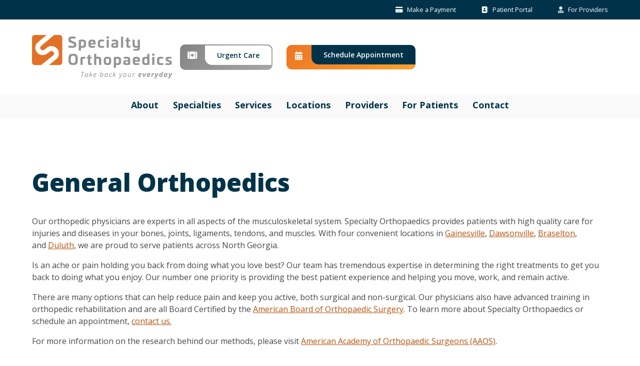

--- FILE ---
content_type: text/html; charset=UTF-8
request_url: https://specialtyorthoga.com/general-orthopaedics/
body_size: 11463
content:

<!DOCTYPE html>
<html lang="en-US" prefix="og: https://ogp.me/ns#" class="no-js no-svg">
<head>

<meta charset="UTF-8">
<meta name="viewport" content="width=device-width, initial-scale=1">

<title>General Orthopedics | Specialty Orthopaedics</title>



<!-- Search Engine Optimization by Rank Math PRO - https://rankmath.com/ -->
<meta name="description" content="Our orthopedic physicians are experts in all aspects of the musculoskeletal system. Contact Specialty Orthopaedics today!"/>
<meta name="robots" content="follow, index, max-snippet:-1, max-video-preview:-1, max-image-preview:large"/>
<link rel="canonical" href="https://specialtyorthoga.com/general-orthopaedics/" />
<meta property="og:locale" content="en_US" />
<meta property="og:type" content="article" />
<meta property="og:title" content="General Orthopedics | Specialty Orthopaedics" />
<meta property="og:description" content="Our orthopedic physicians are experts in all aspects of the musculoskeletal system. Contact Specialty Orthopaedics today!" />
<meta property="og:url" content="https://specialtyorthoga.com/general-orthopaedics/" />
<meta property="og:site_name" content="Specialty Orthopaedics" />
<meta property="og:updated_time" content="2025-09-22T15:17:48+00:00" />
<meta property="article:published_time" content="2018-09-14T18:43:22+00:00" />
<meta property="article:modified_time" content="2025-09-22T15:17:48+00:00" />
<meta name="twitter:card" content="summary_large_image" />
<meta name="twitter:title" content="General Orthopedics | Specialty Orthopaedics" />
<meta name="twitter:description" content="Our orthopedic physicians are experts in all aspects of the musculoskeletal system. Contact Specialty Orthopaedics today!" />
<meta name="twitter:label1" content="Time to read" />
<meta name="twitter:data1" content="Less than a minute" />
<script type="application/ld+json" class="rank-math-schema-pro">{"@context":"https://schema.org","@graph":[{"@type":["Person","Organization"],"@id":"https://specialtyorthoga.com/#person","name":"Specialty Orthopaedics","logo":{"@type":"ImageObject","@id":"https://specialtyorthoga.com/#logo","url":"https://specialtyorthoga.com/wp-content/uploads/2025/09/specialty-orthopaedics-logo-mark-112x112-1.png","contentUrl":"https://specialtyorthoga.com/wp-content/uploads/2025/09/specialty-orthopaedics-logo-mark-112x112-1.png","caption":"Specialty Orthopaedics","inLanguage":"en-US","width":"112","height":"112"},"image":{"@type":"ImageObject","@id":"https://specialtyorthoga.com/#logo","url":"https://specialtyorthoga.com/wp-content/uploads/2025/09/specialty-orthopaedics-logo-mark-112x112-1.png","contentUrl":"https://specialtyorthoga.com/wp-content/uploads/2025/09/specialty-orthopaedics-logo-mark-112x112-1.png","caption":"Specialty Orthopaedics","inLanguage":"en-US","width":"112","height":"112"}},{"@type":"WebSite","@id":"https://specialtyorthoga.com/#website","url":"https://specialtyorthoga.com","name":"Specialty Orthopaedics","publisher":{"@id":"https://specialtyorthoga.com/#person"},"inLanguage":"en-US"},{"@type":"WebPage","@id":"https://specialtyorthoga.com/general-orthopaedics/#webpage","url":"https://specialtyorthoga.com/general-orthopaedics/","name":"General Orthopedics | Specialty Orthopaedics","datePublished":"2018-09-14T18:43:22+00:00","dateModified":"2025-09-22T15:17:48+00:00","isPartOf":{"@id":"https://specialtyorthoga.com/#website"},"inLanguage":"en-US"},{"@type":"Person","@id":"https://specialtyorthoga.com/author/fmadmin/","name":"fmadmin","url":"https://specialtyorthoga.com/author/fmadmin/","image":{"@type":"ImageObject","@id":"https://secure.gravatar.com/avatar/394be60c166c4a137281ce4495b0764a13d9d9952a8c0c5ddfd7e76f404f1196?s=96&amp;d=mm&amp;r=g","url":"https://secure.gravatar.com/avatar/394be60c166c4a137281ce4495b0764a13d9d9952a8c0c5ddfd7e76f404f1196?s=96&amp;d=mm&amp;r=g","caption":"fmadmin","inLanguage":"en-US"}},{"@type":"Article","headline":"General Orthopedics | Specialty Orthopaedics","datePublished":"2018-09-14T18:43:22+00:00","dateModified":"2025-09-22T15:17:48+00:00","author":{"@id":"https://specialtyorthoga.com/author/fmadmin/","name":"fmadmin"},"publisher":{"@id":"https://specialtyorthoga.com/#person"},"description":"Our orthopedic physicians are experts in all aspects of the musculoskeletal system. Contact Specialty Orthopaedics today!","name":"General Orthopedics | Specialty Orthopaedics","@id":"https://specialtyorthoga.com/general-orthopaedics/#richSnippet","isPartOf":{"@id":"https://specialtyorthoga.com/general-orthopaedics/#webpage"},"inLanguage":"en-US","mainEntityOfPage":{"@id":"https://specialtyorthoga.com/general-orthopaedics/#webpage"}}]}</script>
<!-- /Rank Math WordPress SEO plugin -->

<link rel='dns-prefetch' href='//fonts.googleapis.com' />
<link rel='dns-prefetch' href='//use.fontawesome.com' />
<link rel="alternate" title="oEmbed (JSON)" type="application/json+oembed" href="https://specialtyorthoga.com/wp-json/oembed/1.0/embed?url=https%3A%2F%2Fspecialtyorthoga.com%2Fgeneral-orthopaedics%2F" />
<link rel="alternate" title="oEmbed (XML)" type="text/xml+oembed" href="https://specialtyorthoga.com/wp-json/oembed/1.0/embed?url=https%3A%2F%2Fspecialtyorthoga.com%2Fgeneral-orthopaedics%2F&#038;format=xml" />
<style id='wp-img-auto-sizes-contain-inline-css' type='text/css'>
img:is([sizes=auto i],[sizes^="auto," i]){contain-intrinsic-size:3000px 1500px}
/*# sourceURL=wp-img-auto-sizes-contain-inline-css */
</style>
<style id='wp-block-library-inline-css' type='text/css'>
:root{--wp-block-synced-color:#7a00df;--wp-block-synced-color--rgb:122,0,223;--wp-bound-block-color:var(--wp-block-synced-color);--wp-editor-canvas-background:#ddd;--wp-admin-theme-color:#007cba;--wp-admin-theme-color--rgb:0,124,186;--wp-admin-theme-color-darker-10:#006ba1;--wp-admin-theme-color-darker-10--rgb:0,107,160.5;--wp-admin-theme-color-darker-20:#005a87;--wp-admin-theme-color-darker-20--rgb:0,90,135;--wp-admin-border-width-focus:2px}@media (min-resolution:192dpi){:root{--wp-admin-border-width-focus:1.5px}}.wp-element-button{cursor:pointer}:root .has-very-light-gray-background-color{background-color:#eee}:root .has-very-dark-gray-background-color{background-color:#313131}:root .has-very-light-gray-color{color:#eee}:root .has-very-dark-gray-color{color:#313131}:root .has-vivid-green-cyan-to-vivid-cyan-blue-gradient-background{background:linear-gradient(135deg,#00d084,#0693e3)}:root .has-purple-crush-gradient-background{background:linear-gradient(135deg,#34e2e4,#4721fb 50%,#ab1dfe)}:root .has-hazy-dawn-gradient-background{background:linear-gradient(135deg,#faaca8,#dad0ec)}:root .has-subdued-olive-gradient-background{background:linear-gradient(135deg,#fafae1,#67a671)}:root .has-atomic-cream-gradient-background{background:linear-gradient(135deg,#fdd79a,#004a59)}:root .has-nightshade-gradient-background{background:linear-gradient(135deg,#330968,#31cdcf)}:root .has-midnight-gradient-background{background:linear-gradient(135deg,#020381,#2874fc)}:root{--wp--preset--font-size--normal:16px;--wp--preset--font-size--huge:42px}.has-regular-font-size{font-size:1em}.has-larger-font-size{font-size:2.625em}.has-normal-font-size{font-size:var(--wp--preset--font-size--normal)}.has-huge-font-size{font-size:var(--wp--preset--font-size--huge)}.has-text-align-center{text-align:center}.has-text-align-left{text-align:left}.has-text-align-right{text-align:right}.has-fit-text{white-space:nowrap!important}#end-resizable-editor-section{display:none}.aligncenter{clear:both}.items-justified-left{justify-content:flex-start}.items-justified-center{justify-content:center}.items-justified-right{justify-content:flex-end}.items-justified-space-between{justify-content:space-between}.screen-reader-text{border:0;clip-path:inset(50%);height:1px;margin:-1px;overflow:hidden;padding:0;position:absolute;width:1px;word-wrap:normal!important}.screen-reader-text:focus{background-color:#ddd;clip-path:none;color:#444;display:block;font-size:1em;height:auto;left:5px;line-height:normal;padding:15px 23px 14px;text-decoration:none;top:5px;width:auto;z-index:100000}html :where(.has-border-color){border-style:solid}html :where([style*=border-top-color]){border-top-style:solid}html :where([style*=border-right-color]){border-right-style:solid}html :where([style*=border-bottom-color]){border-bottom-style:solid}html :where([style*=border-left-color]){border-left-style:solid}html :where([style*=border-width]){border-style:solid}html :where([style*=border-top-width]){border-top-style:solid}html :where([style*=border-right-width]){border-right-style:solid}html :where([style*=border-bottom-width]){border-bottom-style:solid}html :where([style*=border-left-width]){border-left-style:solid}html :where(img[class*=wp-image-]){height:auto;max-width:100%}:where(figure){margin:0 0 1em}html :where(.is-position-sticky){--wp-admin--admin-bar--position-offset:var(--wp-admin--admin-bar--height,0px)}@media screen and (max-width:600px){html :where(.is-position-sticky){--wp-admin--admin-bar--position-offset:0px}}

/*# sourceURL=wp-block-library-inline-css */
</style><style id='global-styles-inline-css' type='text/css'>
:root{--wp--preset--aspect-ratio--square: 1;--wp--preset--aspect-ratio--4-3: 4/3;--wp--preset--aspect-ratio--3-4: 3/4;--wp--preset--aspect-ratio--3-2: 3/2;--wp--preset--aspect-ratio--2-3: 2/3;--wp--preset--aspect-ratio--16-9: 16/9;--wp--preset--aspect-ratio--9-16: 9/16;--wp--preset--color--black: #000000;--wp--preset--color--cyan-bluish-gray: #abb8c3;--wp--preset--color--white: #ffffff;--wp--preset--color--pale-pink: #f78da7;--wp--preset--color--vivid-red: #cf2e2e;--wp--preset--color--luminous-vivid-orange: #ff6900;--wp--preset--color--luminous-vivid-amber: #fcb900;--wp--preset--color--light-green-cyan: #7bdcb5;--wp--preset--color--vivid-green-cyan: #00d084;--wp--preset--color--pale-cyan-blue: #8ed1fc;--wp--preset--color--vivid-cyan-blue: #0693e3;--wp--preset--color--vivid-purple: #9b51e0;--wp--preset--color--dominant-teal: #007e97;--wp--preset--color--analogous-blue: #202c60;--wp--preset--color--analogous-light-blue: #1562a7;--wp--preset--color--analogous-teal: #1da592;--wp--preset--color--secondary-yellow: #f8eb50;--wp--preset--color--secondary-lime: #a9c836;--wp--preset--color--secondary-green: #0f6455;--wp--preset--color--accent-pink: #d79ac5;--wp--preset--color--accent-sky-blue: #70b3e2;--wp--preset--color--accent-purple: #7659ab;--wp--preset--color--accent-orange: #f79753;--wp--preset--color--lightest-grey: #f6f6f6;--wp--preset--color--lighter-grey: #eeeeee;--wp--preset--color--light-grey: #c1c1c1;--wp--preset--color--medium-grey: #828181;--wp--preset--color--dark-grey: #222;--wp--preset--gradient--vivid-cyan-blue-to-vivid-purple: linear-gradient(135deg,rgb(6,147,227) 0%,rgb(155,81,224) 100%);--wp--preset--gradient--light-green-cyan-to-vivid-green-cyan: linear-gradient(135deg,rgb(122,220,180) 0%,rgb(0,208,130) 100%);--wp--preset--gradient--luminous-vivid-amber-to-luminous-vivid-orange: linear-gradient(135deg,rgb(252,185,0) 0%,rgb(255,105,0) 100%);--wp--preset--gradient--luminous-vivid-orange-to-vivid-red: linear-gradient(135deg,rgb(255,105,0) 0%,rgb(207,46,46) 100%);--wp--preset--gradient--very-light-gray-to-cyan-bluish-gray: linear-gradient(135deg,rgb(238,238,238) 0%,rgb(169,184,195) 100%);--wp--preset--gradient--cool-to-warm-spectrum: linear-gradient(135deg,rgb(74,234,220) 0%,rgb(151,120,209) 20%,rgb(207,42,186) 40%,rgb(238,44,130) 60%,rgb(251,105,98) 80%,rgb(254,248,76) 100%);--wp--preset--gradient--blush-light-purple: linear-gradient(135deg,rgb(255,206,236) 0%,rgb(152,150,240) 100%);--wp--preset--gradient--blush-bordeaux: linear-gradient(135deg,rgb(254,205,165) 0%,rgb(254,45,45) 50%,rgb(107,0,62) 100%);--wp--preset--gradient--luminous-dusk: linear-gradient(135deg,rgb(255,203,112) 0%,rgb(199,81,192) 50%,rgb(65,88,208) 100%);--wp--preset--gradient--pale-ocean: linear-gradient(135deg,rgb(255,245,203) 0%,rgb(182,227,212) 50%,rgb(51,167,181) 100%);--wp--preset--gradient--electric-grass: linear-gradient(135deg,rgb(202,248,128) 0%,rgb(113,206,126) 100%);--wp--preset--gradient--midnight: linear-gradient(135deg,rgb(2,3,129) 0%,rgb(40,116,252) 100%);--wp--preset--font-size--small: 13px;--wp--preset--font-size--medium: 20px;--wp--preset--font-size--large: 36px;--wp--preset--font-size--x-large: 42px;--wp--preset--spacing--20: 0.44rem;--wp--preset--spacing--30: 0.67rem;--wp--preset--spacing--40: 1rem;--wp--preset--spacing--50: 1.5rem;--wp--preset--spacing--60: 2.25rem;--wp--preset--spacing--70: 3.38rem;--wp--preset--spacing--80: 5.06rem;--wp--preset--shadow--natural: 6px 6px 9px rgba(0, 0, 0, 0.2);--wp--preset--shadow--deep: 12px 12px 50px rgba(0, 0, 0, 0.4);--wp--preset--shadow--sharp: 6px 6px 0px rgba(0, 0, 0, 0.2);--wp--preset--shadow--outlined: 6px 6px 0px -3px rgb(255, 255, 255), 6px 6px rgb(0, 0, 0);--wp--preset--shadow--crisp: 6px 6px 0px rgb(0, 0, 0);}:where(.is-layout-flex){gap: 0.5em;}:where(.is-layout-grid){gap: 0.5em;}body .is-layout-flex{display: flex;}.is-layout-flex{flex-wrap: wrap;align-items: center;}.is-layout-flex > :is(*, div){margin: 0;}body .is-layout-grid{display: grid;}.is-layout-grid > :is(*, div){margin: 0;}:where(.wp-block-columns.is-layout-flex){gap: 2em;}:where(.wp-block-columns.is-layout-grid){gap: 2em;}:where(.wp-block-post-template.is-layout-flex){gap: 1.25em;}:where(.wp-block-post-template.is-layout-grid){gap: 1.25em;}.has-black-color{color: var(--wp--preset--color--black) !important;}.has-cyan-bluish-gray-color{color: var(--wp--preset--color--cyan-bluish-gray) !important;}.has-white-color{color: var(--wp--preset--color--white) !important;}.has-pale-pink-color{color: var(--wp--preset--color--pale-pink) !important;}.has-vivid-red-color{color: var(--wp--preset--color--vivid-red) !important;}.has-luminous-vivid-orange-color{color: var(--wp--preset--color--luminous-vivid-orange) !important;}.has-luminous-vivid-amber-color{color: var(--wp--preset--color--luminous-vivid-amber) !important;}.has-light-green-cyan-color{color: var(--wp--preset--color--light-green-cyan) !important;}.has-vivid-green-cyan-color{color: var(--wp--preset--color--vivid-green-cyan) !important;}.has-pale-cyan-blue-color{color: var(--wp--preset--color--pale-cyan-blue) !important;}.has-vivid-cyan-blue-color{color: var(--wp--preset--color--vivid-cyan-blue) !important;}.has-vivid-purple-color{color: var(--wp--preset--color--vivid-purple) !important;}.has-black-background-color{background-color: var(--wp--preset--color--black) !important;}.has-cyan-bluish-gray-background-color{background-color: var(--wp--preset--color--cyan-bluish-gray) !important;}.has-white-background-color{background-color: var(--wp--preset--color--white) !important;}.has-pale-pink-background-color{background-color: var(--wp--preset--color--pale-pink) !important;}.has-vivid-red-background-color{background-color: var(--wp--preset--color--vivid-red) !important;}.has-luminous-vivid-orange-background-color{background-color: var(--wp--preset--color--luminous-vivid-orange) !important;}.has-luminous-vivid-amber-background-color{background-color: var(--wp--preset--color--luminous-vivid-amber) !important;}.has-light-green-cyan-background-color{background-color: var(--wp--preset--color--light-green-cyan) !important;}.has-vivid-green-cyan-background-color{background-color: var(--wp--preset--color--vivid-green-cyan) !important;}.has-pale-cyan-blue-background-color{background-color: var(--wp--preset--color--pale-cyan-blue) !important;}.has-vivid-cyan-blue-background-color{background-color: var(--wp--preset--color--vivid-cyan-blue) !important;}.has-vivid-purple-background-color{background-color: var(--wp--preset--color--vivid-purple) !important;}.has-black-border-color{border-color: var(--wp--preset--color--black) !important;}.has-cyan-bluish-gray-border-color{border-color: var(--wp--preset--color--cyan-bluish-gray) !important;}.has-white-border-color{border-color: var(--wp--preset--color--white) !important;}.has-pale-pink-border-color{border-color: var(--wp--preset--color--pale-pink) !important;}.has-vivid-red-border-color{border-color: var(--wp--preset--color--vivid-red) !important;}.has-luminous-vivid-orange-border-color{border-color: var(--wp--preset--color--luminous-vivid-orange) !important;}.has-luminous-vivid-amber-border-color{border-color: var(--wp--preset--color--luminous-vivid-amber) !important;}.has-light-green-cyan-border-color{border-color: var(--wp--preset--color--light-green-cyan) !important;}.has-vivid-green-cyan-border-color{border-color: var(--wp--preset--color--vivid-green-cyan) !important;}.has-pale-cyan-blue-border-color{border-color: var(--wp--preset--color--pale-cyan-blue) !important;}.has-vivid-cyan-blue-border-color{border-color: var(--wp--preset--color--vivid-cyan-blue) !important;}.has-vivid-purple-border-color{border-color: var(--wp--preset--color--vivid-purple) !important;}.has-vivid-cyan-blue-to-vivid-purple-gradient-background{background: var(--wp--preset--gradient--vivid-cyan-blue-to-vivid-purple) !important;}.has-light-green-cyan-to-vivid-green-cyan-gradient-background{background: var(--wp--preset--gradient--light-green-cyan-to-vivid-green-cyan) !important;}.has-luminous-vivid-amber-to-luminous-vivid-orange-gradient-background{background: var(--wp--preset--gradient--luminous-vivid-amber-to-luminous-vivid-orange) !important;}.has-luminous-vivid-orange-to-vivid-red-gradient-background{background: var(--wp--preset--gradient--luminous-vivid-orange-to-vivid-red) !important;}.has-very-light-gray-to-cyan-bluish-gray-gradient-background{background: var(--wp--preset--gradient--very-light-gray-to-cyan-bluish-gray) !important;}.has-cool-to-warm-spectrum-gradient-background{background: var(--wp--preset--gradient--cool-to-warm-spectrum) !important;}.has-blush-light-purple-gradient-background{background: var(--wp--preset--gradient--blush-light-purple) !important;}.has-blush-bordeaux-gradient-background{background: var(--wp--preset--gradient--blush-bordeaux) !important;}.has-luminous-dusk-gradient-background{background: var(--wp--preset--gradient--luminous-dusk) !important;}.has-pale-ocean-gradient-background{background: var(--wp--preset--gradient--pale-ocean) !important;}.has-electric-grass-gradient-background{background: var(--wp--preset--gradient--electric-grass) !important;}.has-midnight-gradient-background{background: var(--wp--preset--gradient--midnight) !important;}.has-small-font-size{font-size: var(--wp--preset--font-size--small) !important;}.has-medium-font-size{font-size: var(--wp--preset--font-size--medium) !important;}.has-large-font-size{font-size: var(--wp--preset--font-size--large) !important;}.has-x-large-font-size{font-size: var(--wp--preset--font-size--x-large) !important;}
/*# sourceURL=global-styles-inline-css */
</style>

<style id='classic-theme-styles-inline-css' type='text/css'>
/*! This file is auto-generated */
.wp-block-button__link{color:#fff;background-color:#32373c;border-radius:9999px;box-shadow:none;text-decoration:none;padding:calc(.667em + 2px) calc(1.333em + 2px);font-size:1.125em}.wp-block-file__button{background:#32373c;color:#fff;text-decoration:none}
/*# sourceURL=/wp-includes/css/classic-themes.min.css */
</style>
<link rel='stylesheet' id='google-fonts-css' href='https://fonts.googleapis.com/css2?family=Open+Sans:ital,wght@0,300..800;1,300..800&#038;display=swap' type='text/css' media='all' />
<link rel='stylesheet' id='font-awesome-css' href='https://use.fontawesome.com/releases/v6.5.2/css/all.css' type='text/css' media='all' />
<link rel='stylesheet' id='fm-style-css' href='https://specialtyorthoga.com/wp-content/themes/spec-ortho-v2025/assets/css/style.css?ver=2.321' type='text/css' media='all' />
<script type="text/javascript" src="https://specialtyorthoga.com/wp-includes/js/jquery/jquery.min.js?ver=3.7.1" id="jquery-core-js"></script>
<script type="text/javascript" src="https://specialtyorthoga.com/wp-includes/js/jquery/jquery-migrate.min.js?ver=3.4.1" id="jquery-migrate-js"></script>
<link rel="https://api.w.org/" href="https://specialtyorthoga.com/wp-json/" /><link rel="alternate" title="JSON" type="application/json" href="https://specialtyorthoga.com/wp-json/wp/v2/pages/279" /><link rel="EditURI" type="application/rsd+xml" title="RSD" href="https://specialtyorthoga.com/xmlrpc.php?rsd" />
<link rel='shortlink' href='https://specialtyorthoga.com/?p=279' />
<link rel="icon" href="https://specialtyorthoga.com/wp-content/uploads/2023/03/cropped-Ortho-Logo-1a-32x32.png" sizes="32x32" />
<link rel="icon" href="https://specialtyorthoga.com/wp-content/uploads/2023/03/cropped-Ortho-Logo-1a-192x192.png" sizes="192x192" />
<link rel="apple-touch-icon" href="https://specialtyorthoga.com/wp-content/uploads/2023/03/cropped-Ortho-Logo-1a-180x180.png" />
<meta name="msapplication-TileImage" content="https://specialtyorthoga.com/wp-content/uploads/2023/03/cropped-Ortho-Logo-1a-270x270.png" />


<!-- Google Tag Manager -->
<script>(function(w,d,s,l,i){w[l]=w[l]||[];w[l].push({'gtm.start':
new Date().getTime(),event:'gtm.js'});var f=d.getElementsByTagName(s)[0],
j=d.createElement(s),dl=l!='dataLayer'?'&l='+l:'';j.async=true;j.src=
'https://www.googletagmanager.com/gtm.js?id='+i+dl;f.parentNode.insertBefore(j,f);
})(window,document,'script','dataLayer','GTM-N6857S2');</script>
<!-- End Google Tag Manager -->


<script async src="//537390.tctm.co/t.js"></script>





</head>

<body class="wp-singular page-template page-template-page-sections page-template-page-sections-php page page-id-279 wp-theme-spec-ortho-v2025">


<!-- Google Tag Manager (noscript) -->
<noscript><iframe src="https://www.googletagmanager.com/ns.html?id=GTM-N6857S2"
height="0" width="0" style="display:none;visibility:hidden"></iframe></noscript>
<!-- End Google Tag Manager (noscript) -->





<a class="skip-link sr-only" href="#main">Skip to content</a>


<header id="masthead" class="header-masthead" role="banner">

	<div class="wrapper header-top-wrapper">

		<div class="container-semi-fluid header-top-container">
			<div class="row">
				<div class="col-12 header-top-col-right">

<a href="https://specialtyorthoga.ema.md/ema/pay/onlinepayments" target="_blank">
	<span class="a-icon fa-solid fa-credit-card"><span class="sr-only">Payment Icon</span></span>
	Make a Payment
</a>

<a href="https://specialtyorthoga.ema.md/" target="_blank" class="ms-5">
	<span class="a-icon fa-solid fa-address-book"><span class="sr-only">Patient Portal Icon</span></span>
	Patient Portal
</a>

<a href="/for-providers/" target="_blank" class="ms-5 d-none d-lg-inline">
	<span class="a-icon fa-solid fa-user-doctor"><span class="sr-only">Provider Icon</span></span>
	For Providers
</a>

				</div>
			</div>
		</div>

	</div><!-- /.header-top-wrapper -->


	<div class="wrapper header-wrapper">
		
		<div class="container-semi-fluid header-container">

			<div class="row header-row">

				<div class="col-9 col-lg-3 header-col-left">
					
					<div class="header-logo"><a href="https://specialtyorthoga.com/" rel="home"><img src="/wp-content/uploads/2025/07/specialty-orthopaedics-logo.webp" alt="Specialty Orthopaedics" width="800" height="252" ></a></div>					

				</div>

				<div class="col-3 col-lg-9 header-col-right">


<div class="d-none d-lg-block">

<a href="/walk-in-clinic/"  class="btn btn-impact icon-left btn-impact-grey me-4"><span class="btn-inner"><span class="btn-label">Urgent Care</span><span class="btn-icon"><span class="fa-solid fa-kit-medical"><span class="sr-only">Urgent Care Icon</span></span><span></a>

<a href="/appointment/"  class="btn btn-impact icon-left btn-impact-blue"><span class="btn-inner"><span class="btn-label">Schedule Appointment</span><span class="btn-icon"><span class="fa-solid fa-calendar-days"><span class="sr-only">Schedule Calendar Icon</span></span><span></a>
</div>


					<div class="d-block d-lg-none">
					
	<div class="mobile-button" id="mobnav-btn" tabindex="0">
		<div class="mobile-button-inner">
			<span class="icon"><span class="fas fa-bars"></span></span>
		</div>
	</div><!-- /.mobile-button -->


					</div>
					


				</div>

				
			</div>

		</div>


	</div><!-- /.header-wrapper -->


 	<div class="wrapper header-nav-wrapper">

		<div class="top-nav d-none d-lg-block">			
			<ul class="sf-menu">					<li>
					<a href="/about/">About</a>
					<ul class="shadow">
					<li>
					<a href="https://specialtyorthoga.com/about/">About Our Practice</a>
					</li>
					<li>
					<a href="https://specialtyorthoga.com/careers/">Careers</a>
					</li>
					</ul>
					</li>
					<li>
					<a href="https://specialtyorthoga.com/specialties/">Specialties</a>
					<ul class="shadow">
					<li>
					<a href="https://specialtyorthoga.com/foot-ankle/">Foot &#038; Ankle</a>
					</li>
					<li>
					<a href="https://specialtyorthoga.com/general-orthopaedics/">General Orthopedics</a>
					</li>
					<li>
					<a href="https://specialtyorthoga.com/hand-surgery/">Hand &#038; Upper Extremity</a>
					<ul class="shadow">
					<li>
					<a href="https://specialtyorthoga.com/hand-surgery/carpal-tunnel-surgery/">Carpal Tunnel Surgery</a>
					</li>
					<li>
					<a href="https://specialtyorthoga.com/elbow-pain/">Elbow Pain Treatment</a>
					</li>
					<li>
					<a href="https://specialtyorthoga.com/shoulder-conditions/">Shoulder Conditions</a>
					</li>
					<li>
					<a href="https://specialtyorthoga.com/hand-surgery/trigger-finger-surgery/">Trigger Finger Surgery</a>
					</li>
					</ul>
					</li>
					<li>
					<a href="https://specialtyorthoga.com/sports-medicine/">Sports Medicine</a>
					</li>
					<li>
					<a href="https://specialtyorthoga.com/spine/">Spine</a>
					<ul class="shadow">
					<li>
					<a href="https://specialtyorthoga.com/spine/back-pain/">Back Pain</a>
					</li>
					<li>
					<a href="https://specialtyorthoga.com/spine/neck-pain/">Neck Pain</a>
					</li>
					</ul>
					</li>
					<li>
					<a href="https://specialtyorthoga.com/joint-replacement/">Total Joint Care</a>
					<ul class="shadow">
					<li>
					<a href="https://specialtyorthoga.com/hip-replacement/">Hip Replacement Surgery</a>
					</li>
					<li>
					<a href="https://specialtyorthoga.com/knee-replacement/">Knee Replacement Surgery</a>
					</li>
					<li>
					<a href="https://specialtyorthoga.com/shoulder-replacement-surgery/">Shoulder Replacement Surgery</a>
					</li>
					</ul>
					</li>
					</ul>
					</li>
					<li>
					<a href="https://specialtyorthoga.com/services/">Services</a>
					<ul class="shadow">
					<li>
					<a href="https://specialtyorthoga.com/imaging/">Imaging Services</a>
					</li>
					<li>
					<a href="https://specialtyorthoga.com/walk-in-clinic/">Orthopedic Urgent Care</a>
					</li>
					<li>
					<a href="https://specialtyorthoga.com/orthopedic-personal-injury/">Personal Injury</a>
					</li>
					<li>
					<a href="https://specialtyorthoga.com/physical-therapy/">Physical Therapy</a>
					</li>
					<li>
					<a href="https://specialtyorthoga.com/workers-compensation/">Worker’s Compensation</a>
					</li>
					</ul>
					</li>
					<li>
					<a href="https://specialtyorthoga.com/locations/">Locations</a>
					<ul class="shadow">
					<li>
					<a href="https://specialtyorthoga.com/locations/braselton/">Braselton Orthopedics</a>
					</li>
					<li>
					<a href="https://specialtyorthoga.com/locations/dawsonville/">Dawsonville Orthopedics</a>
					</li>
					<li>
					<a href="https://specialtyorthoga.com/locations/duluth/">Duluth Satellite Office</a>
					</li>
					<li>
					<a href="https://specialtyorthoga.com/locations/gainesville/">Gainesville Orthopedics</a>
					</li>
					<li>
					<a href="https://specialtyorthoga.com/asc/">Ambulatory Surgery Center</a>
					</li>
					</ul>
					</li>
					<li>
					<a href="https://specialtyorthoga.com/providers/">Providers</a>
					</li>
					<li>
					<a href="https://specialtyorthoga.com/patients/">For Patients</a>
					<ul class="shadow">
					<li>
					<a href="https://specialtyorthoga.com/patients/">Information for Patient</a>
					</li>
					<li>
					<a href="https://specialtyorthoga.com/medical-records/">Medical Records</a>
					</li>
					<li>
					<a href="https://specialtyorthoga.ema.md/">Patient Portal</a>
					</li>
					<li>
					<a href="https://specialtyorthoga.com/wp-content/uploads/2023/06/specialty-ortho-patient-portal-instructions-2023-06.pdf">Patient Portal Enrollment</a>
					</li>
					<li>
					<a href="https://specialtyorthoga.ema.md/ema/pay/onlinepayments">Pay Online</a>
					</li>
					</ul>
					</li>
					<li>
					<a href="https://specialtyorthoga.com/contact/">Contact</a>
					</li>
</ul>
			<div class="clearfix"></div>

		</div><!-- /.top-nav -->

	</div><!-- /.header-nav-wrapper -->


</header>









<div id="main" class="sr-only"></div>


<div class="wrapper hhero-wrapper style-001 style-shading-001 style-tall style-right">
	<div class="hhero-content">


		
		<div class="hhero-overlay">
							<img src="https://specialtyorthoga.com/wp-content/uploads/2025/08/header-docter-patient-smiling.webp" alt="Provider holding patient hand" class="d-none d-lg-block" width="1920" height="490">
										<img src="https://specialtyorthoga.com/wp-content/uploads/2025/08/header-docter-patient-smiling-mobile.webp" alt="Provider holding patient hand" class="d-block d-lg-none" width="500" height="400">			
					</div>		

		<div class="hhero-shading"></div>

		<div class="hero-overlay-elements">
			<div class="element-01"></div>
		</div>
		

		<div class="hhere-tagline">Take back your <span class="em">everyday</span>.</div>

		
		<div class="hhere-align">
			<div class="fluid-container">
				<div class="hhere-info ">

		
					
					


					

					
				</div>
			</div>
		</div>

	</div>
</div>





<div class="wrapper content-wrapper style-default" >
	<div class="container-semi-fluid content-container c-pt-large c-pb-small">


		<div class="row content-row">
			<div class="col-md-12 content-col">


				<div id="primary" class="content-area">
					<main id="main" class="site-main" role="main">



	<div class="entry-content">
		<h1>General Orthopedics</h1>
<p>Our orthopedic physicians are experts in all aspects of the musculoskeletal system. Specialty Orthopaedics provides patients with high quality care for injuries and diseases in your bones, joints, ligaments, tendons, and muscles. With four convenient locations in <a href="/locations/gainesville/">Gainesville</a>, <a href="/locations/dawsonville/">Dawsonville</a>, <a href="/locations/braselton/">Braselton</a>, and <a href="/locations/duluth/">Duluth</a>, we are proud to serve patients across North Georgia.</p>
<p>Is an ache or pain holding you back from doing what you love best? Our team has tremendous expertise in determining the right treatments to get you back to doing what you enjoy. Our number one priority is providing the best patient experience and helping you move, work, and remain active.</p>
<p>There are many options that can help reduce pain and keep you active, both surgical and non-surgical. Our physicians also have advanced training in orthopedic rehabilitation and are all Board Certified by the <a href="https://www.abos.org/" target="_blank" rel="noopener">American Board of Orthopaedic Surgery</a>. To learn more about Specialty Orthopaedics or schedule an appointment, <a href="/contact/">contact us.</a></p>
<p>For more information on the research behind our methods, please visit <a href="https://www.aaos.org/" target="_blank" rel="noopener">American Academy of Orthopaedic Surgeons (AAOS)</a>.</p>
	</div><!-- .entry-content -->





					</main><!-- #main -->
				</div><!-- #primary -->


			</div>
		</div><!-- /.content-row -->


	</div>
</div><!-- /.content-wrapper -->
<div class="wrapper provider-list-wrapper" id="providers">

	<div class="provider-list-bg"></div>

	<div class="container-semi-fluid provider-list-container">

				<div class="row mb-5">
			<div class="col-12">
				<h2>Meet Our Specialists</h2>
			</div>
		</div><!-- /.row -->
		

		<div class="row provider-row">

<div class="col-12 col-md-6 col-lg-4 col-xl-3 px-xxl-5 pb-4 pb-xxl-5"><div class="provider-card"><a href="https://specialtyorthoga.com/physician/filippo-chillemi/" class="p-image" tabindex="-1"><div class="p-bg-active"></div><div class="p-image-inner"><img src="https://specialtyorthoga.com/wp-content/uploads/2018/09/Chillemi_Filippo-resized.webp" alt="Filippo Chillemi" loading="lazy" width="500" height="525"></div></a><div class="provider-card-inner"><a href="https://specialtyorthoga.com/physician/filippo-chillemi/" class="p-title">Filippo Chillemi, MD</a><div class="p-action"><a href="https://specialtyorthoga.com/appointment/"  class="btn btn-impact  btn-impact-white"><span class="btn-inner"><span class="btn-label">Book Online</span><span class="btn-icon"><span class="fa-solid fa-caret-right"><span class="sr-only">Arrow Icon</span></span><span></a></div></div></div>

</div><div class="col-12 col-md-6 col-lg-4 col-xl-3 px-xxl-5 pb-4 pb-xxl-5"><div class="provider-card"><a href="https://specialtyorthoga.com/physician/gary-davis/" class="p-image" tabindex="-1"><div class="p-bg-active"></div><div class="p-image-inner"><img src="https://specialtyorthoga.com/wp-content/uploads/2025/11/Davis_Gary-resized.webp" alt="Gary Davis" loading="lazy" width="500" height="525"></div></a><div class="provider-card-inner"><a href="https://specialtyorthoga.com/physician/gary-davis/" class="p-title">Gary Davis III, MD</a><div class="p-action"><a href="https://specialtyorthoga.com/appointment/"  class="btn btn-impact  btn-impact-white"><span class="btn-inner"><span class="btn-label">Book Online</span><span class="btn-icon"><span class="fa-solid fa-caret-right"><span class="sr-only">Arrow Icon</span></span><span></a></div></div></div>

</div><div class="col-12 col-md-6 col-lg-4 col-xl-3 px-xxl-5 pb-4 pb-xxl-5"><div class="provider-card"><a href="https://specialtyorthoga.com/physician/evgeny-krynetskiy/" class="p-image" tabindex="-1"><div class="p-bg-active"></div><div class="p-image-inner"><img src="https://specialtyorthoga.com/wp-content/uploads/2025/11/Krynetskiy_Evgeny-resized.webp" alt="Evgeny Krynetskiy" loading="lazy" width="500" height="525"></div></a><div class="provider-card-inner"><a href="https://specialtyorthoga.com/physician/evgeny-krynetskiy/" class="p-title">Evgeny Krynetskiy, MD</a><div class="p-action"><a href="https://specialtyorthoga.com/appointment/"  class="btn btn-impact  btn-impact-white"><span class="btn-inner"><span class="btn-label">Book Online</span><span class="btn-icon"><span class="fa-solid fa-caret-right"><span class="sr-only">Arrow Icon</span></span><span></a></div></div></div>

</div><div class="col-12 col-md-6 col-lg-4 col-xl-3 px-xxl-5 pb-4 pb-xxl-5"><div class="provider-card"><a href="https://specialtyorthoga.com/physician/thomas-neustein/" class="p-image" tabindex="-1"><div class="p-bg-active"></div><div class="p-image-inner"><img src="https://specialtyorthoga.com/wp-content/uploads/2025/11/Neustein_Thomas-resized.webp" alt="Thomas M. Neustein" loading="lazy" width="500" height="525"></div></a><div class="provider-card-inner"><a href="https://specialtyorthoga.com/physician/thomas-neustein/" class="p-title">Thomas M. Neustein, MD</a><div class="p-action"><a href="https://specialtyorthoga.com/appointment/"  class="btn btn-impact  btn-impact-white"><span class="btn-inner"><span class="btn-label">Book Online</span><span class="btn-icon"><span class="fa-solid fa-caret-right"><span class="sr-only">Arrow Icon</span></span><span></a></div></div></div>

</div><div class="col-12 col-md-6 col-lg-4 col-xl-3 px-xxl-5 pb-4 pb-xxl-5"><div class="provider-card"><a href="https://specialtyorthoga.com/physician/ben-puckett/" class="p-image" tabindex="-1"><div class="p-bg-active"></div><div class="p-image-inner"><img src="https://specialtyorthoga.com/wp-content/uploads/2025/11/Puckett_Benjamin-resized.webp" alt="Ben Puckett" loading="lazy" width="500" height="525"></div></a><div class="provider-card-inner"><a href="https://specialtyorthoga.com/physician/ben-puckett/" class="p-title">Ben Puckett, MD</a><div class="p-action"><a href="https://specialtyorthoga.com/appointment/"  class="btn btn-impact  btn-impact-white"><span class="btn-inner"><span class="btn-label">Book Online</span><span class="btn-icon"><span class="fa-solid fa-caret-right"><span class="sr-only">Arrow Icon</span></span><span></a></div></div></div>

</div><div class="col-12 col-md-6 col-lg-4 col-xl-3 px-xxl-5 pb-4 pb-xxl-5"><div class="provider-card"><a href="https://specialtyorthoga.com/physician/john-vachtsevanos/" class="p-image" tabindex="-1"><div class="p-bg-active"></div><div class="p-image-inner"><img src="https://specialtyorthoga.com/wp-content/uploads/2025/11/Vachtsevanos_John-resized.webp" alt="John Vachtsevanos" loading="lazy" width="500" height="525"></div></a><div class="provider-card-inner"><a href="https://specialtyorthoga.com/physician/john-vachtsevanos/" class="p-title">John Vachtsevanos, MD</a><div class="p-action"><a href="https://specialtyorthoga.com/appointment/"  class="btn btn-impact  btn-impact-white"><span class="btn-inner"><span class="btn-label">Book Online</span><span class="btn-icon"><span class="fa-solid fa-caret-right"><span class="sr-only">Arrow Icon</span></span><span></a></div></div></div>

</div>

		</div><!-- /.row -->

	</div><!-- /.location-section-container -->

</div><!-- /.location-section-wrapper -->



<div class="wrapper wrapper-shared-callout">
	<div class="fluid-container container-shared-callout c-pt-medium c-pb-medium">		

<div class="shared-callout style-dark-blue style-full-width"><div class="sc-bg"><div class="sc-padding"><div class="row justify-content-center align-items-center"><div class="col-12 col-lg-4"><div class="sc-left-inner"><h2>Our Outpatient Surgery Center</h2></div></div><div class="col-12 col-lg-8"><div class="sc-right-inner"><div class="sc-content">Specialty Orthopaedics is pleased to offer our on-site ambulatory surgery center, where patients can receive same-day surgical care.

Our center provides the convenience of surgery outside a hospital setting, allowing patients high-quality care at a reduced cost, shorter wait times, no extended hospital stays and streamlined scheduling.

As the only orthopedic outpatient surgery center in Hall County, we are committed to delivering the best patient care and surgical experience.</div><div class="sc-actions"><a href="/asc/"  class="btn btn-impact icon-left btn-impact-white"><span class="btn-inner"><span class="btn-label">View Directions & Surgeons</span><span class="btn-icon"><span class="fa-solid fa-map-marker-alt"><span class="sr-only">Phone Icon</span></span><span></a></div></div></div></div></div></div></div>
	</div>
</div>



<div class="wrapper content-wrapper style-default" >
	<div class="container content-container c-pt-medium c-pb-medium">


		<div class="row content-row">
			<div class="col-md-12 content-col">


				<div id="primary" class="content-area">
					<main id="main" class="site-main" role="main">



	<div class="entry-content">
		<div class="text-center">
<h2>Why Choose Specialty Orthopaedics?</h2>
<p>Our vision is to provide excellent, patient-focused, comprehensive orthopedic care to patients of all ages across North Georgia. With more than 20 years of experience, Specialty Orthopaedics has grown to become a pillar of the North Georgia medical community with four convenient locations in <a href="/locations/gainesville/">Gainesville</a>, <a href="/locations/dawsonville/">Dawsonville</a>, <a href="/locations/braselton/">Braselton</a>, and <a href="/locations/duluth/">Duluth</a>.</p>
</div>
	</div><!-- .entry-content -->





					</main><!-- #main -->
				</div><!-- #primary -->


			</div>
		</div><!-- /.content-row -->


	</div>
</div><!-- /.content-wrapper -->


<div class="wrapper wrapper-shared-callout">
	<div class="fluid-container container-shared-callout c-pt-medium c-pb-medium">		

<div class="shared-callout style-orange-gradient style-split-pill"><div class="sc-bg"><div class="sc-padding"><div class="row justify-content-center align-items-center"><div class="col-12 col-lg-4"><div class="sc-left-inner"><h2>Contact Us <br>Today</h2></div></div><div class="col-12 col-lg-8"><div class="sc-right-inner"><div class="sc-content">To schedule an appointment or for information about the treatment options offered at Specialty Orthopaedics, contact us today.</div><div class="sc-actions"><a href="tel: 7705327202"  class="btn btn-impact icon-left btn-impact-blue"><span class="btn-inner"><span class="btn-label"> (770) 532-7202</span><span class="btn-icon"><span class="fa-solid fa-phone"><span class="sr-only">Phone Icon</span></span><span></a> <a href="/contact/"  class="btn btn-impact icon-left btn-impact-blue ms-4"><span class="btn-inner"><span class="btn-label">Contact Us</span><span class="btn-icon"><span class="fa-solid fa-envelope"><span class="sr-only">Contact Icon</span></span><span></a></div></div></div></div></div></div></div>
	</div>
</div>




<div class="wrapper service-callouts-wrapper style-blocks-02" id="services">

<div class="container-semi-fluid service-callouts-container c-pt-large c-pb-large">



	<div class="row callout-items-row">

	
			<div class="col-12 col-lg-6">
				
				<a href="https://specialtyorthoga.ema.md/"  target="_blank" class="service-callout" style="background-image:URL('https://specialtyorthoga.com/wp-content/uploads/2025/08/grandfather-child-bnw.webp');">
				
					<div class="sc-shell">

						<div class="sc-inner">

															<h3 class="sc-label">
															
									Patient <br>Portal								
															</h3>
														


						</div>


						<div class="sc-white">

							<div class="sc-icon"><span class="fa-solid fa-address-book"><span class="sr-only">Portal Icon</span></span></div>

							<div class="sc-white-inner"></div>

						</div>
					

					</div>

				</a><!-- /.service-callout -->


				<div class="sc-content pb-5">
									</div>
				
			</div>



	
			<div class="col-12 col-lg-6">
				
				<a href="/appointment/"  target="_blank" class="service-callout" style="background-image:URL('https://specialtyorthoga.com/wp-content/uploads/2025/08/elbow-bnw-780x620-1.webp');">
				
					<div class="sc-shell">

						<div class="sc-inner">

															<h3 class="sc-label">
															
									Schedule <br>Appointment								
															</h3>
														


						</div>


						<div class="sc-white">

							<div class="sc-icon"><span class="fa-solid fa-calendar-days"><span class="sr-only">Schedule Appointment Icon</span></span></div>

							<div class="sc-white-inner"></div>

						</div>
					

					</div>

				</a><!-- /.service-callout -->


				<div class="sc-content pb-5">
									</div>
				
			</div>



	


		</div>

</div><!-- /.service-callouts-container -->

</div><!-- /.service-callouts-wrapper -->











<!-- START footer wrapper/container -->
<footer>

<div class="wrapper footer-wrapper">
	<div class="container-semi-fluid footer-container">

		<div class="row row-gutter-80">

		<div class="col-12 col-lg-3 footer-left">


			<div class="footer-logo">
				<img src="/wp-content/uploads/2025/07/specialty-orthopaedics-logo.webp" alt="Specialty Orthopaedics Footer Logo" width="800" height="252">
			</div>


		</div>

		<div class="col-12 col-lg-9 footer-right">
		

			<div class ="row">
				
				<div class="col-12 col-lg-3">

					<div class="f-block">
<ul class="fa-ul ms-5">
	<li><span class="fa-li"><span class="fa-solid fa-address-book"><span class="sr-only">Bullet</span></span></span> <a href="https://specialtyorthoga.ema.md/" target="_blank">Patient Portal</a></li>
	<li><span class="fa-li"><span class="fa-solid fa-user-doctor"><span class="sr-only">Bullet</span></span></span> <a href="/for-providers/">For Providers</a></li>
	<li><span class="fa-li"><span class="fa-solid fa-user-nurse"><span class="sr-only">Bullet</span></span></span> <a href="/careers/">Careers</a></li>
	<li><span class="fa-li"><span class="fa-solid fa-newspaper"><span class="sr-only">Bullet</span></span></span> <a href="/about/#news">In The News</a></li>
</ul>					</div>
	 				            
				</div>

				<div class="col-12 col-lg-5">

					<div class="f-block">
<ul class="fa-ul ms-5">
	<li><span class="fa-li"><span class="fa-solid fa-file-pdf"><span class="sr-only">Bullet</span></span></span> <a href="https://specialtyorthoga.com/wp-content/uploads/2023/06/specialty-ortho-patient-portal-instructions-2023-06.pdf">Patient Portal Enrollment</a></li>							
	<li><span class="fa-li"><span class="fa-solid fa-credit-card"><span class="sr-only">Bullet</span></span></span> <a href="https://specialtyorthoga.ema.md/ema/pay/onlinepayments">Make a Payment</a></li>
</ul>					</div>

				</div>

				<div class="col-12 col-lg-4">
		
					<div class="footer-social-icons">

<div class="row">
	<div class="col-4 pb-4">
		<a href="https://www.facebook.com/specialtyorthopaedicsga" target="_blank">
			<span class="f-icon fa-brands fa-square-facebook"><span class="sr-only">Facebook</span></span>
		</a>
	</div>
	<div class="col-4 pb-4">
		<a href="https://www.instagram.com/specialtyorthopaedics/" target="_blank">
			<span class="f-icon fa-brands fa-square-instagram"><span class="sr-only">Instagram</span></span>
		</a>
	</div>
	<div class="col-4 pb-4">
		<a href="https://www.linkedin.com/company/specialty-orthopaedics-ga" target="_blank">
			<span class="f-icon fa-brands fa-linkedin"><span class="sr-only">LinkedIn</span></span>
		</a>
	</div>
</div>

<a href="/appointment/"  class="btn btn-impact icon-left btn-impact-blue"><span class="btn-inner"><span class="btn-label">Schedule Appointment</span><span class="btn-icon"><span class="fa-solid fa-calendar-days"><span class="sr-only">Schedule Calendar Icon</span></span><span></a>


					</div>

				</div>

			</div>


		</div>

		</div>

	
	</div>

</div><!-- /.footer-wrapper -->


<div class="wrapper footer-locations-wrapper">
<div class="container-semi-fluid footer-locations-container">

<div class="row">
	<div class="col-12 col-lg-3">

	<div class="footer-location">
					
		<div class="title"><a href="/locations/braselton/" target="_blank">Braselton Office</a></div>
		<div class="address">
			<div class="line">
				<a href="https://www.google.com/maps/place/Specialty+Orthopaedics:+Braselton/@34.1217421,-83.8301134,781m/data=!3m2!1e3!4b1!4m6!3m5!1s0x88f5ee8d8d4031bf:0xb409243957e5c0e2!8m2!3d34.1217421!4d-83.8301134!16s%2Fg%2F11clshlnby?entry=ttu&amp;g_ep=EgoyMDI1MDUxNS4xIKXMDSoASAFQAw%3D%3D" target="_blank">
				1229 Friendship Road<br>
				Suite 100<br>
				Braselton, GA 30517
			</a></div>
		</div>
		<div class="phone">
			<div class="line"><a href="tel:7705327202">
				770-532-7202
			</a></div>
		</div>

	</div><!-- /.footer-location -->

		</div>


		<div class="col-12 col-lg-3">


			<div class="footer-location">

				<div class="title"><a href="/locations/dawsonville/" target="_blank">Dawsonville Office</a></div>

				<div class="address">
					<div class="line"><a href="https://www.google.com/maps/place/Specialty+Orthopaedics:+Dawsonville/@34.3687165,-84.0341313,779m/data=!3m2!1e3!4b1!4m6!3m5!1s0x885f639cc1e1903b:0x29beb3ad2552aa6a!8m2!3d34.3687165!4d-84.0341313!16s%2Fg%2F11rldgvq9q?entry=ttu&amp;g_ep=EgoyMDI1MDUxNS4xIKXMDSoASAFQAw%3D%3D" target="_blank">
						81 Prominence Court<br>
    					Suite 100<br>
    					Dawsonville, GA 30534
					</a></div>
				</div>
				<div class="phone">
					<div class="line"><a href="tel:7705327202">
						770-532-7202
					</a></div>
				</div>
			
			</div><!-- /.footer-location -->

		</div>


		<div class="col-12 col-lg-3">


			<div class="footer-location">

				
				<div class="title"><a href="/locations/duluth/" target="_blank">Duluth Office</a></div>

				<div class="address">
					<div class="line"><a href="https://maps.app.goo.gl/LfJkQUBKr2Pgn8Cr6" target="_blank">
    					2320 Peachtree Industrial Blvd<br>
						Suite 103<br>
						Duluth, GA 30097
					</a></div>
				</div>
				<div class="phone">
					<div class="line"><a href="tel:7705327202">
						770-532-7202
					</a></div>
				</div>						

				

			</div><!-- /.footer-location -->



		</div>

		<div class="col-12 col-lg-3">


			<div class="footer-location">
										
				<div class="title"><a href="/locations/gainesville/" target="_blank">Gainesville Office</a></div>

				<div class="address">
					<div class="line"><a href="https://www.google.com/maps/place/Specialty+Orthopaedics:+Gainesville/@34.3034451,-83.8119289,17z/data=!3m1!4b1!4m5!3m4!1s0x0:0x503cf850be7646a7!8m2!3d34.3034451!4d-83.8097402?shorturl=1" target="_blank">
						1240 Jesse Jewell Parkway SE<br>
    					Suite 300<br>
    					Gainesville, GA 30501
					</a></div>
				</div>
				<div class="phone">
					<div class="line"><a href="tel:7705327202">
						770-532-7202
					</a></div>
				</div>

			</div><!-- /.footer-location -->



	</div>

</div>

</div>
</div><!-- /.footer-locations-wrapper -->


<!-- START Footer Credit Row -->
<div class="wrapper footer-credit-wrapper">
	<div class="fluid-container footer-credit-container px-5">
		
		<div class="row footer-credit-row">

			<div class="col-12 col-md-6 text-center text-md-start pb-4">


Copyright © 2026 Specialty Orthopaedics


			</div>
			<div class="col-12 col-md-6 text-center text-md-end pb-4">

				
					
				Website by <a href="https://www.fullmedia.com/" rel="noopener">Full Media</a>
				


			</div>

		</div>
		
	</div>
</div>
<!-- END Footer Credit Row -->

</footer>



<div class="navigation-menu">

	<div class="mobile-nav-close" tabindex="0">
		<span class="fas fa-times"></span> Close
	</div><!-- /.nav-close-button -->


	<div class="mobile-nav"><ul>					<li>
					<div class="mli">
					<a href="/about/">About</a>
					<div class="mli-expand"><i class="fas fa-plus-square"></i></div>
					</div>
					<ul>
					<li>
					<div class="mli">
					<a href="https://specialtyorthoga.com/about/">About Our Practice</a>
					</div>
					</li>
					<li>
					<div class="mli">
					<a href="https://specialtyorthoga.com/careers/">Careers</a>
					</div>
					</li>
					</ul>
					</li>
					<li>
					<div class="mli">
					<a href="https://specialtyorthoga.com/specialties/">Specialties</a>
					<div class="mli-expand"><i class="fas fa-plus-square"></i></div>
					</div>
					<ul>
					<li>
					<div class="mli">
					<a href="https://specialtyorthoga.com/foot-ankle/">Foot &#038; Ankle</a>
					</div>
					</li>
					<li>
					<div class="mli">
					<a href="https://specialtyorthoga.com/general-orthopaedics/">General Orthopedics</a>
					</div>
					</li>
					<li>
					<div class="mli">
					<a href="https://specialtyorthoga.com/hand-surgery/">Hand &#038; Upper Extremity</a>
					<div class="mli-expand"><i class="fas fa-plus-square"></i></div>
					</div>
					<ul>
					<li>
					<div class="mli">
					<a href="https://specialtyorthoga.com/hand-surgery/carpal-tunnel-surgery/">Carpal Tunnel Surgery</a>
					</div>
					</li>
					<li>
					<div class="mli">
					<a href="https://specialtyorthoga.com/elbow-pain/">Elbow Pain Treatment</a>
					</div>
					</li>
					<li>
					<div class="mli">
					<a href="https://specialtyorthoga.com/shoulder-conditions/">Shoulder Conditions</a>
					</div>
					</li>
					<li>
					<div class="mli">
					<a href="https://specialtyorthoga.com/hand-surgery/trigger-finger-surgery/">Trigger Finger Surgery</a>
					</div>
					</li>
					</ul>
					</li>
					<li>
					<div class="mli">
					<a href="https://specialtyorthoga.com/sports-medicine/">Sports Medicine</a>
					</div>
					</li>
					<li>
					<div class="mli">
					<a href="https://specialtyorthoga.com/spine/">Spine</a>
					<div class="mli-expand"><i class="fas fa-plus-square"></i></div>
					</div>
					<ul>
					<li>
					<div class="mli">
					<a href="https://specialtyorthoga.com/spine/back-pain/">Back Pain</a>
					</div>
					</li>
					<li>
					<div class="mli">
					<a href="https://specialtyorthoga.com/spine/neck-pain/">Neck Pain</a>
					</div>
					</li>
					</ul>
					</li>
					<li>
					<div class="mli">
					<a href="https://specialtyorthoga.com/joint-replacement/">Total Joint Care</a>
					<div class="mli-expand"><i class="fas fa-plus-square"></i></div>
					</div>
					<ul>
					<li>
					<div class="mli">
					<a href="https://specialtyorthoga.com/hip-replacement/">Hip Replacement Surgery</a>
					</div>
					</li>
					<li>
					<div class="mli">
					<a href="https://specialtyorthoga.com/knee-replacement/">Knee Replacement Surgery</a>
					</div>
					</li>
					<li>
					<div class="mli">
					<a href="https://specialtyorthoga.com/shoulder-replacement-surgery/">Shoulder Replacement Surgery</a>
					</div>
					</li>
					</ul>
					</li>
					</ul>
					</li>
					<li>
					<div class="mli">
					<a href="https://specialtyorthoga.com/services/">Services</a>
					<div class="mli-expand"><i class="fas fa-plus-square"></i></div>
					</div>
					<ul>
					<li>
					<div class="mli">
					<a href="https://specialtyorthoga.com/imaging/">Imaging Services</a>
					</div>
					</li>
					<li>
					<div class="mli">
					<a href="https://specialtyorthoga.com/walk-in-clinic/">Orthopedic Urgent Care</a>
					</div>
					</li>
					<li>
					<div class="mli">
					<a href="https://specialtyorthoga.com/orthopedic-personal-injury/">Personal Injury</a>
					</div>
					</li>
					<li>
					<div class="mli">
					<a href="https://specialtyorthoga.com/physical-therapy/">Physical Therapy</a>
					</div>
					</li>
					<li>
					<div class="mli">
					<a href="https://specialtyorthoga.com/workers-compensation/">Worker’s Compensation</a>
					</div>
					</li>
					</ul>
					</li>
					<li>
					<div class="mli">
					<a href="https://specialtyorthoga.com/locations/">Locations</a>
					<div class="mli-expand"><i class="fas fa-plus-square"></i></div>
					</div>
					<ul>
					<li>
					<div class="mli">
					<a href="https://specialtyorthoga.com/locations/braselton/">Braselton Orthopedics</a>
					</div>
					</li>
					<li>
					<div class="mli">
					<a href="https://specialtyorthoga.com/locations/dawsonville/">Dawsonville Orthopedics</a>
					</div>
					</li>
					<li>
					<div class="mli">
					<a href="https://specialtyorthoga.com/locations/duluth/">Duluth Satellite Office</a>
					</div>
					</li>
					<li>
					<div class="mli">
					<a href="https://specialtyorthoga.com/locations/gainesville/">Gainesville Orthopedics</a>
					</div>
					</li>
					<li>
					<div class="mli">
					<a href="https://specialtyorthoga.com/asc/">Ambulatory Surgery Center</a>
					</div>
					</li>
					</ul>
					</li>
					<li>
					<div class="mli">
					<a href="https://specialtyorthoga.com/providers/">Providers</a>
					</div>
					</li>
					<li>
					<div class="mli">
					<a href="https://specialtyorthoga.com/patients/">For Patients</a>
					<div class="mli-expand"><i class="fas fa-plus-square"></i></div>
					</div>
					<ul>
					<li>
					<div class="mli">
					<a href="https://specialtyorthoga.com/patients/">Information for Patient</a>
					</div>
					</li>
					<li>
					<div class="mli">
					<a href="https://specialtyorthoga.com/medical-records/">Medical Records</a>
					</div>
					</li>
					<li>
					<div class="mli">
					<a href="https://specialtyorthoga.ema.md/">Patient Portal</a>
					</div>
					</li>
					<li>
					<div class="mli">
					<a href="https://specialtyorthoga.com/wp-content/uploads/2023/06/specialty-ortho-patient-portal-instructions-2023-06.pdf">Patient Portal Enrollment</a>
					</div>
					</li>
					<li>
					<div class="mli">
					<a href="https://specialtyorthoga.ema.md/ema/pay/onlinepayments">Pay Online</a>
					</div>
					</li>
					</ul>
					</li>
					<li>
					<div class="mli">
					<a href="https://specialtyorthoga.com/contact/">Contact</a>
					</div>
					</li>
</ul></div>

	<div class="px-4 mt-5">

<div class="d-grid gap-3">
<a href="/walk-in-clinic/" class="btn btn-lg btn-block btn-white-outline">Urgent Care</a>
<a href="/appointment/" class="btn btn-lg btn-block btn-white-outline">Schedule Appointment</a>
</div>

</div>

	</div>

			
</div><!-- /.navigation-menu -->


<script type="speculationrules">
{"prefetch":[{"source":"document","where":{"and":[{"href_matches":"/*"},{"not":{"href_matches":["/wp-*.php","/wp-admin/*","/wp-content/uploads/*","/wp-content/*","/wp-content/plugins/*","/wp-content/themes/spec-ortho-v2025/*","/*\\?(.+)"]}},{"not":{"selector_matches":"a[rel~=\"nofollow\"]"}},{"not":{"selector_matches":".no-prefetch, .no-prefetch a"}}]},"eagerness":"conservative"}]}
</script>
<script type="text/javascript" src="https://specialtyorthoga.com/wp-content/themes/spec-ortho-v2025/assets/js/combined.js?ver=2.321" id="sitejs-js"></script>


<!-- DISABLED on Staging 
<script type="text/javascript">
  window.klaraWidget = window.klaraWidget || [];
  window.klaraWidget.push(["setWidgetId", "fc9210d9-65fc-462f-bbb7-15fa0a1347cf"]);
</script>
<script type="text/javascript" src="https://s3.amazonaws.com/widget-frontend.klara.com/bundle.js"> </script>
-->



<div class="back-to-top">
	<a href="#masthead">Back to Top <span class="fas fa-long-arrow-alt-up ml-1"></span></a>
</div>






<script>(function(){function c(){var b=a.contentDocument||a.contentWindow.document;if(b){var d=b.createElement('script');d.innerHTML="window.__CF$cv$params={r:'9bfc294d1a1c2407',t:'MTc2ODcxOTA2MC4wMDAwMDA='};var a=document.createElement('script');a.nonce='';a.src='/cdn-cgi/challenge-platform/scripts/jsd/main.js';document.getElementsByTagName('head')[0].appendChild(a);";b.getElementsByTagName('head')[0].appendChild(d)}}if(document.body){var a=document.createElement('iframe');a.height=1;a.width=1;a.style.position='absolute';a.style.top=0;a.style.left=0;a.style.border='none';a.style.visibility='hidden';document.body.appendChild(a);if('loading'!==document.readyState)c();else if(window.addEventListener)document.addEventListener('DOMContentLoaded',c);else{var e=document.onreadystatechange||function(){};document.onreadystatechange=function(b){e(b);'loading'!==document.readyState&&(document.onreadystatechange=e,c())}}}})();</script></body>
</html>
